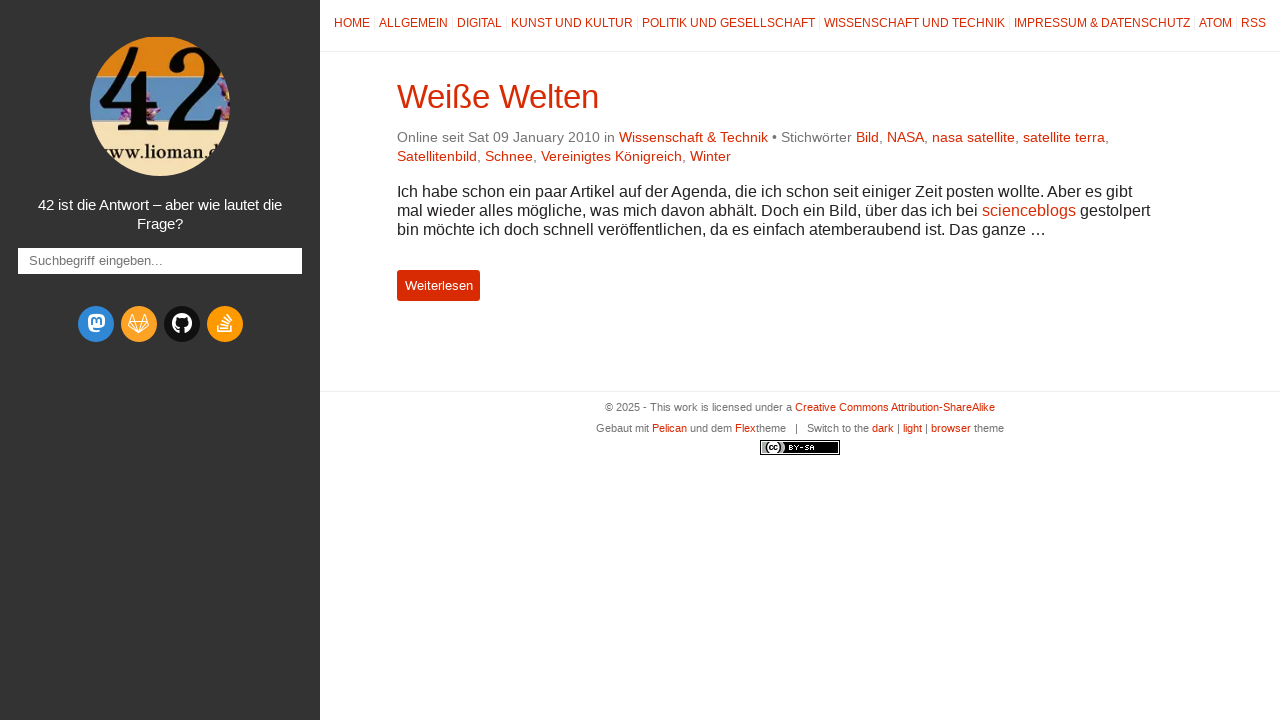

--- FILE ---
content_type: text/html; charset=utf-8
request_url: https://lioman.de/tag/satellite-terra/index.html
body_size: 2408
content:

<!DOCTYPE html>
<html lang="de">
<head>
  <meta charset="utf-8" />
  <meta http-equiv="X-UA-Compatible" content="IE=edge" />
  <meta name="HandheldFriendly" content="True" />
  <meta name="viewport" content="width=device-width, initial-scale=1.0" />
  <meta name="robots" content="" />


    <link rel="stylesheet" type="text/css" href="https://lioman.de/theme/stylesheet/style.min.css">

    <link id="dark-theme-style" rel="stylesheet" type="text/css"
          media="(prefers-color-scheme: dark)"
    href="https://lioman.de/theme/stylesheet/dark-theme.min.css">

    <link id="pygments-dark-theme" rel="stylesheet" type="text/css"
              media="(prefers-color-scheme: dark)"
          href="https://lioman.de/theme/pygments/solarized-dark.min.css">
    <link id="pygments-light-theme" rel="stylesheet" type="text/css"
              media="(prefers-color-scheme: light), (prefers-color-scheme: no-preference)"
          href="https://lioman.de/theme/pygments/solarized-light.min.css">


  <link rel="stylesheet"
        type="text/css"
        href="https://lioman.de/theme/stork/stork.css" />

  <link rel="stylesheet" type="text/css" href="https://lioman.de/theme/font-awesome/css/fontawesome.css">
  <link rel="stylesheet" type="text/css" href="https://lioman.de/theme/font-awesome/css/brands.css">
  <link rel="stylesheet" type="text/css" href="https://lioman.de/theme/font-awesome/css/solid.css">

  <link rel="stylesheet" type="text/css" href="https://lioman.de/static/custom.css">



  <link href="https://lioman.de/feed/atom/index.html" type="application/atom+xml" rel="alternate" title="Liomans Blog Atom">

  <link href="https://lioman.de/feed/index.html" type="application/rss+xml" rel="alternate" title="Liomans Blog RSS">







        <link rel="canonical" href="https://lioman.de/tag/satellite-terra/index.html">
 

    <meta name="author" content="Lioman" />
    <meta name="description" content="" />
  <meta property="og:site_name" content="Liomans Blog"/>
  <meta property="og:type" content="blog"/>
  <meta property="og:title" content="Liomans Blog"/>
  <meta property="og:description" content=""/>
  <meta property="og:locale" content="de_De"/>
  <meta property="og:url" content="https://lioman.de"/>
  <meta property="og:image" content="/images/Logo.webp">

  <title>Liomans Blog &ndash; Stichwort satellite terra</title>


</head>
<body >

<aside>
  <div>
    <a href="https://lioman.de/">
      <img src="/images/Logo.webp" alt="" title="">
    </a>

    <h1>
      <a href="https://lioman.de/"></a>
    </h1>

    <p>42 ist die Antwort – aber wie lautet die Frage?</p>

    <div class="stork">
      <input class="stork-input" type="text" autocomplete="off" name="q" data-stork="sitesearch" placeholder="Suchbegriff eingeben..." onclick="loadStorkIndex()"/>
      <div class="stork-output" data-stork="sitesearch-output"></div>
    </div>


    <ul class="social">
      <li>
        <a class="sc-mastodon"
rel="me"           href="https://chaos.social/@lioman"
           target="_blank"
           aria-label="mastodon">
          <i class="fa-brands fa-mastodon"></i>
          
        </a>
      </li>
      <li>
        <a class="sc-gitlab"
           href="https://gitlab.com/lioman"
           target="_blank"
           aria-label="gitlab">
          <i class="fa-brands fa-gitlab"></i>
          
        </a>
      </li>
      <li>
        <a class="sc-github"
           href="https://github.com/lioman"
           target="_blank"
           aria-label="github">
          <i class="fa-brands fa-github"></i>
          
        </a>
      </li>
      <li>
        <a class="sc-stack-overflow"
           href="http://stackoverflow.com/users/3114491/lioman"
           target="_blank"
           aria-label="stack-overflow">
          <i class="fa-brands fa-stack-overflow"></i>
          
        </a>
      </li>
    </ul>
  </div>

</aside>
  <main>

<nav>
  <a href="https://lioman.de/">Home</a>

  <a href="/category/allgemein">Allgemein</a>
  <a href="/category/digital">Digital</a>
  <a href="/category/kunst-und-kultur">Kunst und Kultur</a>
  <a href="/category/politik-und-gesellschaft">Politik und Gesellschaft</a>
  <a href="/category/wissenschaft-und-technik">Wissenschaft und Technik</a>
  <a href="/impressum">Impressum & Datenschutz</a>

  <a href="https://lioman.de/feed/atom/index.html">Atom</a>

  <a href="https://lioman.de/feed/index.html">RSS</a>
</nav>



<article>
  <header>
    <h2><a href="https://lioman.de/2010/01/weisse-welten/">Weiße&nbsp;Welten</a></h2>
    <p>
      Online seit Sat 09 January 2010 in <a href="https://lioman.de/category/wissenschaft-technik/">Wissenschaft &amp; Technik</a>

          &#8226; Stichw&ouml;rter
              <a href="https://lioman.de/tag/bild">Bild</a>,              <a href="https://lioman.de/tag/nasa">NASA</a>,              <a href="https://lioman.de/tag/nasa-satellite">nasa satellite</a>,              <a href="https://lioman.de/tag/satellite-terra">satellite terra</a>,              <a href="https://lioman.de/tag/satellitenbild">Satellitenbild</a>,              <a href="https://lioman.de/tag/schnee">Schnee</a>,              <a href="https://lioman.de/tag/vereinigtes-konigreich">Vereinigtes Königreich</a>,              <a href="https://lioman.de/tag/winter">Winter</a>
    </p>
  </header>
  <div>
      <div><p>Ich habe schon ein paar Artikel auf der Agenda, die ich schon seit
einiger Zeit posten wollte. Aber es gibt mal wieder alles mögliche, was
mich davon abhält. Doch ein Bild, über das ich bei
<a class="reference external" href="http://www.scienceblogs.de/diaxs-rake/2010/01/verschneites-konigreich.php">scienceblogs</a>
gestolpert bin möchte ich doch schnell veröffentlichen, da es einfach
atemberaubend ist. Das ganze …</p></div>
        <br>
        <a class="btn"
           href="https://lioman.de/2010/01/weisse-welten/">
          Weiterlesen
        </a>
  </div>
</article>

  <div class="pagination">
  </div>



<footer>
<p>
  &copy; 2025  - This work is licensed under a <a rel="license" href="http://creativecommons.org/licenses/by-sa/4.0/deed.de_De" target="_blank">Creative Commons Attribution-ShareAlike</a>
</p>
<p>
Gebaut mit <a href="http://getpelican.com" target="_blank">Pelican</a> und dem <a href="http://bit.ly/flex-pelican" target="_blank">Flex</a>theme
  <span class="footer-separator">|</span>
  Switch to the <a href="javascript:void(0)" onclick="theme.switch(`dark`)">dark</a> | <a href="javascript:void(0)" onclick="theme.switch(`light`)">light</a> | <a href="javascript:void(0)" onclick="theme.switch(`browser`)">browser</a> theme
  <script id="dark-theme-script"
          src="https://lioman.de/theme/dark-theme/dark-theme.min.js"
          data-enable-auto-detect-theme="True"
          data-default-theme="light"
          type="text/javascript">
  </script>
</p><p>
  <a rel="license"
     href="http://creativecommons.org/licenses/by-sa/4.0/"
     target="_blank">
    <img alt="Creative Commons License"
         title="Creative Commons License"
         style="border-width:0"
           src="https://lioman.de/theme/img/cc/by-sa.png"
         width="80"
         height="15"/>
  </a>
</p></footer>  </main>

<script type="application/ld+json">
{
  "@context" : "http://schema.org",
  "@type" : "Blog",
  "name": " Liomans Blog ",
  "url" : "https://lioman.de",
  "image": "/images/Logo.webp",
  "description": ""
}
</script>  <script>
    window.loadStorkIndex = function () {
      stork.initialize("https://lioman.de/theme/stork/stork.wasm")
      stork.register("sitesearch", "https://lioman.de/search-index.st", { showProgress: false });
    }
  </script>
  <script src="https://lioman.de/theme/stork/stork.js"></script>

</body>
</html>

--- FILE ---
content_type: text/css; charset=utf-8
request_url: https://lioman.de/theme/stylesheet/dark-theme.min.css
body_size: 204
content:
body{background-color:#333;color:#eee}a{color:#ff6e4c;text-decoration:none}a:hover{color:#f96}a.btn{background-color:#ff6e4c;color:#222}a.btn:hover{background-color:#f96}hr{color:#222}aside,hr{background-color:#222}aside{color:#fff}aside form.navbar-search input#tipue_search_input{background-color:#1a1a1a;color:#eee}main nav{border-bottom-color:#222}main .translations a,main nav a{border-color:#222}main article header p{color:#a69f9f}main article kbd{background-color:#080808;color:#eee}main article blockquote,main article pre{border-left:8px solid #ffffff33}main article :not(pre)>code{background-color:#080808;border-color:#000}main article div#tipue_search_content .tipue_search_result span.tipue_search_content_bold{color:#fff}main article section#isso-thread .auth-section p.input-wrapper input,main article section#isso-thread .notification-section input,main article section#isso-thread div.textarea{background:#1a1a1a;color:#eee}main article section#isso-thread>h4{color:#eee}main article section#isso-thread .isso-postbox>.form-wrapper .preview{background:repeating-linear-gradient(-45deg,#222,#222 10px,#1a1a1a 0,#1a1a1a 20px)}main article section#isso-thread .isso-comment>div.text-wrapper>.isso-comment-header .author{color:#eee}main article section#isso-thread .isso-comment>div.text-wrapper>.isso-comment-header .note,main article section#isso-thread .isso-comment>div.text-wrapper>.isso-comment-header .spacer,main article section#isso-thread .isso-comment>div.text-wrapper>.isso-comment-header a.parent,main article section#isso-thread .isso-comment>div.text-wrapper>.isso-comment-header a.permalink{color:#757474}main article section#isso-thread .isso-comment>div.text-wrapper>.isso-comment-header .note:hover,main article section#isso-thread .isso-comment>div.text-wrapper>.isso-comment-header .spacer:hover,main article section#isso-thread .isso-comment>div.text-wrapper>.isso-comment-header a.parent:hover,main article section#isso-thread .isso-comment>div.text-wrapper>.isso-comment-header a.permalink:hover{color:#eee}main article section#isso-thread .isso-comment>div.text-wrapper>.isso-comment-footer a:hover{text-shadow:#242121 0 0 1px!important}main footer{border-top-color:#222}main footer p{color:#a69f9f}div.related-posts{border-color:#222}div.admonition{color:#eee;background-color:#404040}div.admonition.attention,div.admonition.caution{color:#fbda7a;background-color:#4a3900}div.admonition.danger,div.admonition.error{color:#ebadb3;background-color:#28070a}div.admonition.hint{color:#7abaff;background-color:#001933}div.admonition.important,div.admonition.note{color:#a8eab7;background-color:#122b18}div.admonition.tip{color:#7abaff;background-color:#001933}div.admonition.warning{color:#fbda7a;background-color:#4a3900}div.figure,figure{color:#bfbfbf}div.figure figcaption,figure figcaption{color:#eee}

--- FILE ---
content_type: text/javascript
request_url: https://lioman.de/theme/dark-theme/dark-theme.min.js
body_size: -122
content:
function ThemeManager(e){var t=e.defaultTheme,r="true"===e.enableAutoDetectTheme.toLowerCase(),a=window.matchMedia("light"===t?"(prefers-color-scheme: dark)":"(prefers-color-scheme: dark), (prefers-color-scheme: no-preference)");function d(e,t){e=document.getElementById(e);e.disabled=!t,e.media=""}function m(){var e=localStorage.getItem("themeOverride");d("dark-theme-style","dark"===(e="light"!==e&&"dark"!==e?"browser"===e||r?a.matches?"dark":"light":t:e)),d("pygments-dark-theme","dark"===e),d("pygments-light-theme","light"===e),"dark"===e?(document.body.classList.add("dark-theme"),document.body.classList.remove("light-theme")):(document.body.classList.add("light-theme"),document.body.classList.remove("dark-theme"))}this.switch=function(e){localStorage.setItem("themeOverride",e),m()};e=localStorage.getItem("themeOverride");"light"!==e&&"dark"!==e||m(),a.addListener(m)}window.theme=new ThemeManager(document.getElementById("dark-theme-script").dataset);